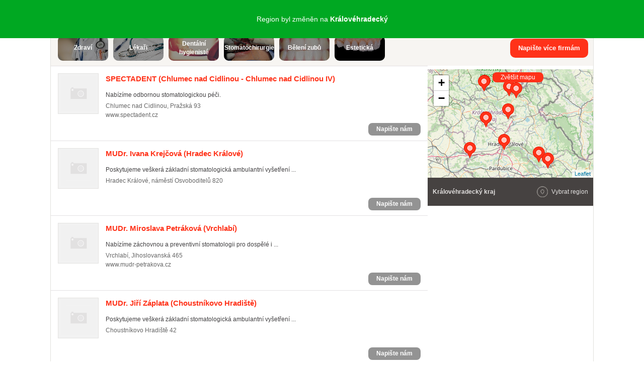

--- FILE ---
content_type: application/javascript
request_url: https://i0.cz/najisto/common/js/crossdomain-ajax.js?cp=3g0r
body_size: 2339
content:
//
// Copyright 2011, Alexandru Nedelcu
//
// MIT Licensed, refer to the LICENSE file.
//


var crossdomain = (function () {

	//
	// We really need this path.  You have to either set it from the
	// external document loading this script, or load the script from
	// a <script src="... tag
	//
	try {
		var CROSSDOMAINJS_PATH = CROSSDOMAINJS_PATH;
	} catch(e) {
		var CROSSDOMAINJS_PATH = null;
	}

	//
	// Detecting absolute path of this script, if not set in the
	// external document.
	//
	if (!CROSSDOMAINJS_PATH) {
		var scripts = document.getElementsByTagName("script")
		for (var i=0; i<scripts.length; i++) {
			var src = scripts[i].getAttribute('src');
			if (src && src.match(/crossdomain-ajax.js/)) {
				CROSSDOMAINJS_PATH = src.replace("crossdomain-ajax.js", '');
				break;
			}
		}

		// is the path relative to our document?
		if (CROSSDOMAINJS_PATH && ! CROSSDOMAINJS_PATH.match(/^(https?|HTTPS?):\/\//) && CROSSDOMAINJS_PATH.substring(0,1) != '/')
			CROSSDOMAINJS_PATH = (window.location + '').replace(/[^\/]*$/, '') + CROSSDOMAINJS_PATH;

		// we cannot go on without it
		if (!CROSSDOMAINJS_PATH)
			throw "crossdomain-ajax.js cannot work without CROSSDOMAINJS_PATH. Please set it before loading this script.";
	}

	// used by async_load_javascript
	var FILES_INCLUDED = {};
	var FILES_LOADING  = {}; // for avoiding race conditions
	var REGISTERED_CALLBACKS = {};

	//
	// Used to test if an object is a primitive or an Object.
	//
	function type(obj){
		return Object.prototype.toString.call(obj).match(/^\[object (.*)\]$/)[1]
	}

	function is_iexplorer() {
		return navigator.userAgent.indexOf('MSIE') !=-1
	}

	// used by async_load_javascript
	function register_callback(file, callback) {
		if (!REGISTERED_CALLBACKS[file])
			REGISTERED_CALLBACKS[file] = new Array();
		REGISTERED_CALLBACKS[file].push(callback);
	}

	// used by async_load_javascript
	function execute_callbacks(file) {
		while (REGISTERED_CALLBACKS[file].length > 0) {
			var callback = REGISTERED_CALLBACKS[file].pop();
			if (callback) callback();
		}
	}

	//
	// Loads a Javascript file asynchronously, executing a `callback`
	// if/when file gets loaded.
	//
	function async_load_javascript(file, callback) {
		register_callback(file, callback);

		if (FILES_INCLUDED[file]) {
			execute_callbacks(file);
			return true;
		}
		if (FILES_LOADING[file]) 
			return false;

		FILES_LOADING[file] = true;

		var html_doc = document.getElementsByTagName('head')[0];
		js = document.createElement('script');
		js.setAttribute('type', 'text/javascript');
		js.setAttribute('src', file);
		html_doc.appendChild(js);

		js.onreadystatechange = function () {
			if (js.readyState == 'complete' || js.readyState == 'loaded') {
				if (! FILES_INCLUDED[file]) {
					FILES_INCLUDED[file] = true;
					execute_callbacks(file);
				}
			}
		};

		js.onload = function () {
			if (! FILES_INCLUDED[file]) {
				FILES_INCLUDED[file] = true;
				execute_callbacks(file);
			}
		};

		return false;
	}

	//
	// Does a request using flXHR (the Flash module).
	// Assumes flXHR.js is already loaded.
	//
	function _ajax_with_flxhr(options) {
		var url	 = options['url'];
		var type	= options['type'] || 'GET';
		var success = options['success'];
		var error   = options['error'];
		var data	= options['data'];

		function handle_load(XHRobj) {
			if (XHRobj.readyState == 4) {
				if (XHRobj.status == 200 && success)
					success(XHRobj.responseText, XHRobj);
				else
					error(XHRobj);
			}
		}

		var flproxy = new flensed.flXHR({
			autoUpdatePlayer:false,
			instanceId:"myproxy1",
			xmlResponseText:false,
			onreadystatechange:handle_load,
			loadPolicyURL: CROSSDOMAINJS_PATH + "load-policy.xml"
		});

		flproxy.open(type, url, true);
		flproxy.send(data);
	}

	//
	// Does an ajax request.
	//
	// For browsers that do not support CORS, it fallbacks to a flXHR
	// request.
	//
	// Arguments:
	//
	//	url: the request's URL
	//	type: HTTP verb, as in "GET", "POST", "PUT", "DELETE"
	//	success: JS callback to be executed on success
	//	error: JS callback to be executed on error
	//		  data: data to send in case of POST (it's a string, this
	//				 method does not do form-encoding)
	//
	// NOTE: withCredentials does not work in IExplorer or with flXHR
	//	   I would advise against using it.
	//
	function ajax(options) {
		var url = options['url'];
		var type = options['type'] || 'GET';
		var success = options['success'];
		var error = options['error'];
		var data  = options['data'];

		try {
			var xhr = new XMLHttpRequest();
		} catch(e) {}

		var is_sane = false;

		if (xhr && "withCredentials" in xhr){
			xhr.open(type, url, true);
		} else if (typeof XDomainRequest != "undefined"){
			xhr = new XDomainRequest();
			xhr.open(type, url);
		}
		else
			xhr = null;

		if (!xhr) {
			async_load_javascript(CROSSDOMAINJS_PATH + "flXHR/flXHR.js", function () {
				_ajax_with_flxhr(options);
			});
		}
		else {
			var handle_load = function (event_type) {
				return function (XHRobj) {
					// stupid IExplorer!!!
					var XHRobj = is_iexplorer() ? xhr : XHRobj;

					if (event_type == 'load' && (is_iexplorer() || XHRobj.readyState == 4) && success)
						success(XHRobj.responseText, XHRobj);
					else if (error)
						error(XHRobj);
				}
			};

			try {
				// withCredentials is not supported by IExplorer's
				// XDomainRequest, neither it is supported by flXHR
				// and it has weird behavior anyway
				xhr.withCredentials = false;
			} catch(e) {};

			xhr.onload  = function (e) { handle_load('load')(is_iexplorer() ? e : e.target) };
			xhr.onerror = function (e) { handle_load('error')(is_iexplorer() ? e : e.target) };
			xhr.send(data);
		}
	}

	return {
		ajax: ajax,
		async_load_javascript: async_load_javascript
	}
})();
